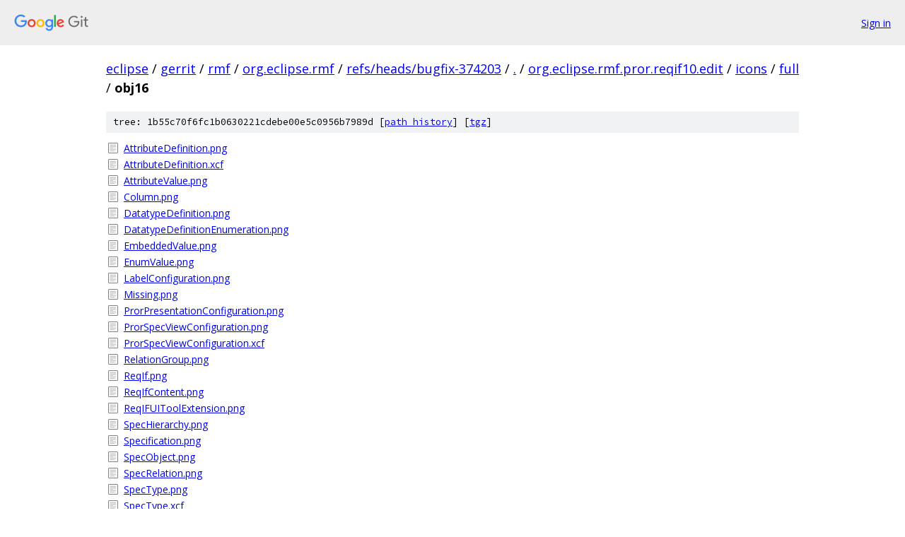

--- FILE ---
content_type: text/html; charset=utf-8
request_url: https://eclipse.googlesource.com/gerrit/rmf/org.eclipse.rmf/+/refs/heads/bugfix-374203/org.eclipse.rmf.pror.reqif10.edit/icons/full/obj16
body_size: 1177
content:
<!DOCTYPE html><html lang="en"><head><meta charset="utf-8"><meta name="viewport" content="width=device-width, initial-scale=1"><title>org.eclipse.rmf.pror.reqif10.edit/icons/full/obj16 - gerrit/rmf/org.eclipse.rmf - Git at Google</title><link rel="stylesheet" type="text/css" href="/+static/base.css"><!-- default customHeadTagPart --></head><body class="Site"><header class="Site-header"><div class="Header"><a class="Header-image" href="/"><img src="//www.gstatic.com/images/branding/lockups/2x/lockup_git_color_108x24dp.png" width="108" height="24" alt="Google Git"></a><div class="Header-menu"> <a class="Header-menuItem" href="https://accounts.google.com/AccountChooser?faa=1&amp;continue=https://eclipse.googlesource.com/login/gerrit/rmf/org.eclipse.rmf/%2B/refs/heads/bugfix-374203/org.eclipse.rmf.pror.reqif10.edit/icons/full/obj16">Sign in</a> </div></div></header><div class="Site-content"><div class="Container "><div class="Breadcrumbs"><a class="Breadcrumbs-crumb" href="/?format=HTML">eclipse</a> / <a class="Breadcrumbs-crumb" href="/gerrit/">gerrit</a> / <a class="Breadcrumbs-crumb" href="/gerrit/rmf/">rmf</a> / <a class="Breadcrumbs-crumb" href="/gerrit/rmf/org.eclipse.rmf/">org.eclipse.rmf</a> / <a class="Breadcrumbs-crumb" href="/gerrit/rmf/org.eclipse.rmf/+/refs/heads/bugfix-374203">refs/heads/bugfix-374203</a> / <a class="Breadcrumbs-crumb" href="/gerrit/rmf/org.eclipse.rmf/+/refs/heads/bugfix-374203/">.</a> / <a class="Breadcrumbs-crumb" href="/gerrit/rmf/org.eclipse.rmf/+/refs/heads/bugfix-374203/org.eclipse.rmf.pror.reqif10.edit">org.eclipse.rmf.pror.reqif10.edit</a> / <a class="Breadcrumbs-crumb" href="/gerrit/rmf/org.eclipse.rmf/+/refs/heads/bugfix-374203/org.eclipse.rmf.pror.reqif10.edit/icons">icons</a> / <a class="Breadcrumbs-crumb" href="/gerrit/rmf/org.eclipse.rmf/+/refs/heads/bugfix-374203/org.eclipse.rmf.pror.reqif10.edit/icons/full?autodive=0">full</a> / <span class="Breadcrumbs-crumb">obj16</span></div><div class="TreeDetail"><div class="u-sha1 u-monospace TreeDetail-sha1">tree: 1b55c70f6fc1b0630221cdebe00e5c0956b7989d [<a href="/gerrit/rmf/org.eclipse.rmf/+log/refs/heads/bugfix-374203/org.eclipse.rmf.pror.reqif10.edit/icons/full/obj16">path history</a>] <span>[<a href="/gerrit/rmf/org.eclipse.rmf/+archive/refs/heads/bugfix-374203/org.eclipse.rmf.pror.reqif10.edit/icons/full/obj16.tar.gz">tgz</a>]</span></div><ol class="FileList"><li class="FileList-item FileList-item--regularFile" title="Regular file - AttributeDefinition.png"><a class="FileList-itemLink" href="/gerrit/rmf/org.eclipse.rmf/+/refs/heads/bugfix-374203/org.eclipse.rmf.pror.reqif10.edit/icons/full/obj16/AttributeDefinition.png">AttributeDefinition.png</a></li><li class="FileList-item FileList-item--regularFile" title="Regular file - AttributeDefinition.xcf"><a class="FileList-itemLink" href="/gerrit/rmf/org.eclipse.rmf/+/refs/heads/bugfix-374203/org.eclipse.rmf.pror.reqif10.edit/icons/full/obj16/AttributeDefinition.xcf">AttributeDefinition.xcf</a></li><li class="FileList-item FileList-item--regularFile" title="Regular file - AttributeValue.png"><a class="FileList-itemLink" href="/gerrit/rmf/org.eclipse.rmf/+/refs/heads/bugfix-374203/org.eclipse.rmf.pror.reqif10.edit/icons/full/obj16/AttributeValue.png">AttributeValue.png</a></li><li class="FileList-item FileList-item--regularFile" title="Regular file - Column.png"><a class="FileList-itemLink" href="/gerrit/rmf/org.eclipse.rmf/+/refs/heads/bugfix-374203/org.eclipse.rmf.pror.reqif10.edit/icons/full/obj16/Column.png">Column.png</a></li><li class="FileList-item FileList-item--regularFile" title="Regular file - DatatypeDefinition.png"><a class="FileList-itemLink" href="/gerrit/rmf/org.eclipse.rmf/+/refs/heads/bugfix-374203/org.eclipse.rmf.pror.reqif10.edit/icons/full/obj16/DatatypeDefinition.png">DatatypeDefinition.png</a></li><li class="FileList-item FileList-item--regularFile" title="Regular file - DatatypeDefinitionEnumeration.png"><a class="FileList-itemLink" href="/gerrit/rmf/org.eclipse.rmf/+/refs/heads/bugfix-374203/org.eclipse.rmf.pror.reqif10.edit/icons/full/obj16/DatatypeDefinitionEnumeration.png">DatatypeDefinitionEnumeration.png</a></li><li class="FileList-item FileList-item--regularFile" title="Regular file - EmbeddedValue.png"><a class="FileList-itemLink" href="/gerrit/rmf/org.eclipse.rmf/+/refs/heads/bugfix-374203/org.eclipse.rmf.pror.reqif10.edit/icons/full/obj16/EmbeddedValue.png">EmbeddedValue.png</a></li><li class="FileList-item FileList-item--regularFile" title="Regular file - EnumValue.png"><a class="FileList-itemLink" href="/gerrit/rmf/org.eclipse.rmf/+/refs/heads/bugfix-374203/org.eclipse.rmf.pror.reqif10.edit/icons/full/obj16/EnumValue.png">EnumValue.png</a></li><li class="FileList-item FileList-item--regularFile" title="Regular file - LabelConfiguration.png"><a class="FileList-itemLink" href="/gerrit/rmf/org.eclipse.rmf/+/refs/heads/bugfix-374203/org.eclipse.rmf.pror.reqif10.edit/icons/full/obj16/LabelConfiguration.png">LabelConfiguration.png</a></li><li class="FileList-item FileList-item--regularFile" title="Regular file - Missing.png"><a class="FileList-itemLink" href="/gerrit/rmf/org.eclipse.rmf/+/refs/heads/bugfix-374203/org.eclipse.rmf.pror.reqif10.edit/icons/full/obj16/Missing.png">Missing.png</a></li><li class="FileList-item FileList-item--regularFile" title="Regular file - ProrPresentationConfiguration.png"><a class="FileList-itemLink" href="/gerrit/rmf/org.eclipse.rmf/+/refs/heads/bugfix-374203/org.eclipse.rmf.pror.reqif10.edit/icons/full/obj16/ProrPresentationConfiguration.png">ProrPresentationConfiguration.png</a></li><li class="FileList-item FileList-item--regularFile" title="Regular file - ProrSpecViewConfiguration.png"><a class="FileList-itemLink" href="/gerrit/rmf/org.eclipse.rmf/+/refs/heads/bugfix-374203/org.eclipse.rmf.pror.reqif10.edit/icons/full/obj16/ProrSpecViewConfiguration.png">ProrSpecViewConfiguration.png</a></li><li class="FileList-item FileList-item--regularFile" title="Regular file - ProrSpecViewConfiguration.xcf"><a class="FileList-itemLink" href="/gerrit/rmf/org.eclipse.rmf/+/refs/heads/bugfix-374203/org.eclipse.rmf.pror.reqif10.edit/icons/full/obj16/ProrSpecViewConfiguration.xcf">ProrSpecViewConfiguration.xcf</a></li><li class="FileList-item FileList-item--regularFile" title="Regular file - RelationGroup.png"><a class="FileList-itemLink" href="/gerrit/rmf/org.eclipse.rmf/+/refs/heads/bugfix-374203/org.eclipse.rmf.pror.reqif10.edit/icons/full/obj16/RelationGroup.png">RelationGroup.png</a></li><li class="FileList-item FileList-item--regularFile" title="Regular file - ReqIf.png"><a class="FileList-itemLink" href="/gerrit/rmf/org.eclipse.rmf/+/refs/heads/bugfix-374203/org.eclipse.rmf.pror.reqif10.edit/icons/full/obj16/ReqIf.png">ReqIf.png</a></li><li class="FileList-item FileList-item--regularFile" title="Regular file - ReqIfContent.png"><a class="FileList-itemLink" href="/gerrit/rmf/org.eclipse.rmf/+/refs/heads/bugfix-374203/org.eclipse.rmf.pror.reqif10.edit/icons/full/obj16/ReqIfContent.png">ReqIfContent.png</a></li><li class="FileList-item FileList-item--regularFile" title="Regular file - ReqIFUIToolExtension.png"><a class="FileList-itemLink" href="/gerrit/rmf/org.eclipse.rmf/+/refs/heads/bugfix-374203/org.eclipse.rmf.pror.reqif10.edit/icons/full/obj16/ReqIFUIToolExtension.png">ReqIFUIToolExtension.png</a></li><li class="FileList-item FileList-item--regularFile" title="Regular file - SpecHierarchy.png"><a class="FileList-itemLink" href="/gerrit/rmf/org.eclipse.rmf/+/refs/heads/bugfix-374203/org.eclipse.rmf.pror.reqif10.edit/icons/full/obj16/SpecHierarchy.png">SpecHierarchy.png</a></li><li class="FileList-item FileList-item--regularFile" title="Regular file - Specification.png"><a class="FileList-itemLink" href="/gerrit/rmf/org.eclipse.rmf/+/refs/heads/bugfix-374203/org.eclipse.rmf.pror.reqif10.edit/icons/full/obj16/Specification.png">Specification.png</a></li><li class="FileList-item FileList-item--regularFile" title="Regular file - SpecObject.png"><a class="FileList-itemLink" href="/gerrit/rmf/org.eclipse.rmf/+/refs/heads/bugfix-374203/org.eclipse.rmf.pror.reqif10.edit/icons/full/obj16/SpecObject.png">SpecObject.png</a></li><li class="FileList-item FileList-item--regularFile" title="Regular file - SpecRelation.png"><a class="FileList-itemLink" href="/gerrit/rmf/org.eclipse.rmf/+/refs/heads/bugfix-374203/org.eclipse.rmf.pror.reqif10.edit/icons/full/obj16/SpecRelation.png">SpecRelation.png</a></li><li class="FileList-item FileList-item--regularFile" title="Regular file - SpecType.png"><a class="FileList-itemLink" href="/gerrit/rmf/org.eclipse.rmf/+/refs/heads/bugfix-374203/org.eclipse.rmf.pror.reqif10.edit/icons/full/obj16/SpecType.png">SpecType.png</a></li><li class="FileList-item FileList-item--regularFile" title="Regular file - SpecType.xcf"><a class="FileList-itemLink" href="/gerrit/rmf/org.eclipse.rmf/+/refs/heads/bugfix-374203/org.eclipse.rmf.pror.reqif10.edit/icons/full/obj16/SpecType.xcf">SpecType.xcf</a></li><li class="FileList-item FileList-item--regularFile" title="Regular file - VirtualDatatypes.png"><a class="FileList-itemLink" href="/gerrit/rmf/org.eclipse.rmf/+/refs/heads/bugfix-374203/org.eclipse.rmf.pror.reqif10.edit/icons/full/obj16/VirtualDatatypes.png">VirtualDatatypes.png</a></li><li class="FileList-item FileList-item--regularFile" title="Regular file - VirtualSpecifications.png"><a class="FileList-itemLink" href="/gerrit/rmf/org.eclipse.rmf/+/refs/heads/bugfix-374203/org.eclipse.rmf.pror.reqif10.edit/icons/full/obj16/VirtualSpecifications.png">VirtualSpecifications.png</a></li><li class="FileList-item FileList-item--regularFile" title="Regular file - VirtualSpecifications.xcf"><a class="FileList-itemLink" href="/gerrit/rmf/org.eclipse.rmf/+/refs/heads/bugfix-374203/org.eclipse.rmf.pror.reqif10.edit/icons/full/obj16/VirtualSpecifications.xcf">VirtualSpecifications.xcf</a></li><li class="FileList-item FileList-item--regularFile" title="Regular file - VirtualSpecObject.png"><a class="FileList-itemLink" href="/gerrit/rmf/org.eclipse.rmf/+/refs/heads/bugfix-374203/org.eclipse.rmf.pror.reqif10.edit/icons/full/obj16/VirtualSpecObject.png">VirtualSpecObject.png</a></li><li class="FileList-item FileList-item--regularFile" title="Regular file - VirtualSpecRelationGroups.png"><a class="FileList-itemLink" href="/gerrit/rmf/org.eclipse.rmf/+/refs/heads/bugfix-374203/org.eclipse.rmf.pror.reqif10.edit/icons/full/obj16/VirtualSpecRelationGroups.png">VirtualSpecRelationGroups.png</a></li><li class="FileList-item FileList-item--regularFile" title="Regular file - VirtualSpecRelations.png"><a class="FileList-itemLink" href="/gerrit/rmf/org.eclipse.rmf/+/refs/heads/bugfix-374203/org.eclipse.rmf.pror.reqif10.edit/icons/full/obj16/VirtualSpecRelations.png">VirtualSpecRelations.png</a></li><li class="FileList-item FileList-item--regularFile" title="Regular file - VirtualSpecType.png"><a class="FileList-itemLink" href="/gerrit/rmf/org.eclipse.rmf/+/refs/heads/bugfix-374203/org.eclipse.rmf.pror.reqif10.edit/icons/full/obj16/VirtualSpecType.png">VirtualSpecType.png</a></li></ol></div></div> <!-- Container --></div> <!-- Site-content --><footer class="Site-footer"><div class="Footer"><span class="Footer-poweredBy">Powered by <a href="https://gerrit.googlesource.com/gitiles/">Gitiles</a>| <a href="https://policies.google.com/privacy">Privacy</a>| <a href="https://policies.google.com/terms">Terms</a></span><span class="Footer-formats"><a class="u-monospace Footer-formatsItem" href="?format=TEXT">txt</a> <a class="u-monospace Footer-formatsItem" href="?format=JSON">json</a></span></div></footer></body></html>